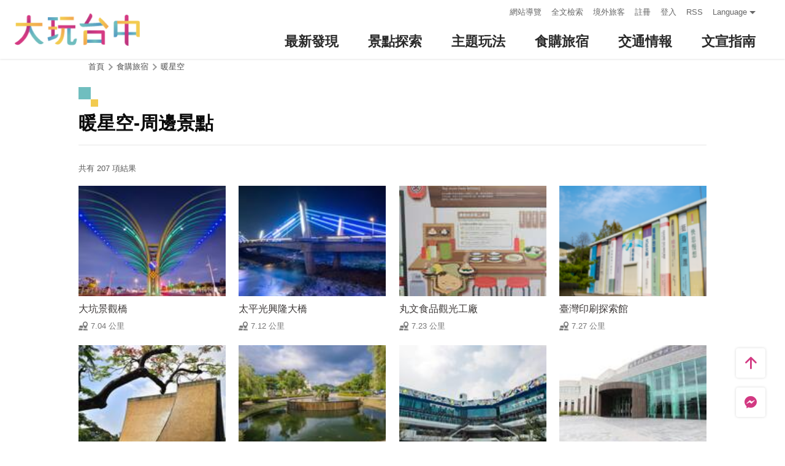

--- FILE ---
content_type: text/html; charset=utf-8
request_url: https://travel.taichung.gov.tw/zh-tw/shop/nearbyattractions/4445?page=14
body_size: 5464
content:
<!DOCTYPE html><html lang=zh-Hant-TW class=no-js data-lang=zh-tw><head><script>document.querySelector("html").setAttribute('class','mode-two-column');if(localStorage.getItem('card-list-mode')==='mode-tile'){document.querySelector("html").classList.remove('mode-two-column');}</script><meta charset=utf-8><meta name=viewport content="width=device-width, initial-scale=1.0, user-scalable=0"><meta name=keyword content="臺中, 台中, 花毯節, 太陽餅, 谷關、梨山觀光季, 兩馬觀光季, 市公車, 谷關, 國際, 醫美, 住宿, 體驗, 景點, 單車, 樂活"><meta name=subject content=暖星空-周邊景點><meta name=language content=zh-tw><meta name=owner content=臺中市政府><meta name=coverage content=Worldwide><meta name=distribution content=Global><meta name=rating content=General><meta property=og:title content=暖星空-周邊景點><meta property=og:type content=website><meta property=og:site_name content=臺中觀光旅遊網><meta property=og:description content=""><meta property=og:url content=https://taichung.travel/zh-tw/shop/nearbyattractions/4445><meta property=og:locale content=zh_TW><meta name=twitter:site content=臺中觀光旅遊網><meta name=twitter:creator content=臺中觀光旅遊網><meta name=twitter:title content=暖星空-周邊景點><meta name=twitter:description content=""><meta name=Dc.Title content=臺中市觀光旅遊網><meta name=Dc.Creator content=臺中市政府觀光旅遊局><meta name=Dc.Subject content=臺中市政府觀光旅遊局><meta name=Dc.Description content=地址：420018臺中市豐原區陽明街36號5樓，電話：04-2228-9111><meta name=Dc.Contributor content=臺中市政府觀光旅遊局><meta name=Dc.Type content=text/html><meta name=Dc.Format content=text><meta name=Dc.Source content=臺中市政府觀光旅遊局><meta name=Dc.Language content=中文><meta name=Dc.Coverage_max content=2300-01-01><meta name=Dc.Coverage_min content=2019-03-29><meta name=Dc.Publisher content=臺中市政府觀光旅遊局><meta name=Dc.Date content=2019-03-29><meta name=Dc.Identifier content=387300000H><meta name=Dc.Rights content=臺中市政府觀光旅遊局><meta name=Category.Theme content=630><meta name=Category.Cake content=DD0><meta name=Category.Service content=900><meta name=Keywords content=旅遊,觀光><meta name=title content=臺中市觀光旅遊網><title>暖星空-周邊景點－臺中觀光旅遊網 Taichung Tourism</title><link rel="shortcut icon" href=/Content/favicon.ico><link rel=stylesheet href=/Content/css/all.css><link rel=stylesheet href=/content/css/layout-new.css><script async src="https://www.googletagmanager.com/gtag/js?id=G-NSE7M3QD6V"></script><script>window.dataLayer=window.dataLayer||[];function gtag(){dataLayer.push(arguments);}
gtag('js',new Date());gtag('config','G-NSE7M3QD6V',{cookie_flags:'secure;samesite=lax'});</script><script>(function(w,d,s,l,i){w[l]=w[l]||[];w[l].push({'gtm.start':new Date().getTime(),event:'gtm.js'});var f=d.getElementsByTagName(s)[0],j=d.createElement(s),dl=l!='dataLayer'?'&l='+l:'';j.async=true;j.src='https://www.googletagmanager.com/gtm.js?id='+i+dl;f.parentNode.insertBefore(j,f);})(window,document,'script','dataLayer','GTM-NWXVQGG');</script><script>(function(w,d,s,l,i){w[l]=w[l]||[];w[l].push({'gtm.start':new Date().getTime(),event:'gtm.js'});var f=d.getElementsByTagName(s)[0],j=d.createElement(s),dl=l!='dataLayer'?'&l='+l:'';j.async=true;j.src='https://www.googletagmanager.com/gtm.js?id='+i+dl;f.parentNode.insertBefore(j,f);})(window,document,'script','dataLayer','GTM-WD6KCH2');</script><body class="zh-tw new-2022 dev" data-login=False data-lang=zh-tw><noscript><iframe src="https://www.googletagmanager.com/ns.html?id=GTM-WD6KCH2" title=Google-GTM-WD6KCH2 height=0 width=0 style=display:none;visibility:hidden></iframe></noscript><a id=top title=定位點 tabindex=-1>定位點</a> <a href=#main-content class="acc-show-at-focus js-scroll-anchor" title=跳到主要內容區塊>跳到主要內容區塊</a><div class="main-container new-2023 pt-7 pt-xl-12"><div id=header-root></div><noscript><div class="fixed-top mt-6 mt-xl-12 p-2 bg-white text-main text-center shadow z-2000 fz-md-18px">您的瀏覽器並未啟動JavaScript，請開啟瀏覽器JavaScript狀態或是升級成可執行 JavaScript 的瀏覽器，以便正常使用網頁功能。</div></noscript><main class="page-content-wrapper ov-v"><div class=breadcrumb><a href=javascript:void(0) class=brick accesskey=C title=內容區塊定位點(C)>:::</a> <a href="/" class=unit title=首頁>首頁</a> <span class=unit>食購旅宿</span> <a href=/zh-tw/shop/consume/4445 class=unit title=暖星空>暖星空</a></div><a class=anchor-fix id=main-content title=定位點 tabindex=-1>定位點</a><div class="unit-title-blk mb20"><h2 class=unit-title>暖星空-周邊景點</h2></div><div class=total-nums-blk><p class=nums>共有 207 項結果</div><ul class=info-card-list><li class=item><div class="info-card-item attraction"><a href=/zh-tw/attractions/intro/1076 class=link title=大坑景觀橋> <span class=thumb-frame> <img src=/content/images/global/blank.gif data-src=/content/images/attractions/24353/150x150_image636446247044712143.jpg class="thumb lazy" alt=""><noscript><img src=/content/images/attractions/24353/150x150_image636446247044712143.jpg class=thumb alt=""></noscript></span><div class="info-blk full"><div class=info-title>大坑景觀橋</div><span class=icon-distance>7.04 公里</span></div></a></div><li class=item><div class="info-card-item attraction"><a href=/zh-tw/attractions/intro/1075 class=link title=太平光興隆大橋> <span class=thumb-frame> <img src=/content/images/global/blank.gif data-src=/content/images/attractions/18049/150x150_Filedata635871107464319493.jpg class="thumb lazy" alt=""><noscript><img src=/content/images/attractions/18049/150x150_Filedata635871107464319493.jpg class=thumb alt=""></noscript></span><div class="info-blk full"><div class=info-title>太平光興隆大橋</div><span class=icon-distance>7.12 公里</span></div></a></div><li class=item><div class="info-card-item attraction"><a href=/zh-tw/attractions/intro/1647 class=link title=丸文食品觀光工廠> <span class=thumb-frame> <img src=/content/images/global/blank.gif data-src=/content/images/attractions/57162/150x150_attractions-image-hrwobytwceo0-8d75evhwa.jpg class="thumb lazy" alt=""><noscript><img src=/content/images/attractions/57162/150x150_attractions-image-hrwobytwceo0-8d75evhwa.jpg class=thumb alt=""></noscript></span><div class="info-blk full"><div class=info-title>丸文食品觀光工廠</div><span class=icon-distance>7.23 公里</span></div></a></div><li class=item><div class="info-card-item attraction"><a href=/zh-tw/attractions/intro/939 class=link title=臺灣印刷探索館> <span class=thumb-frame> <img src=/content/images/global/blank.gif data-src=/content/images/attractions/55669/150x150_attractions-image-gaul3lbrakcxrbjsirhmxg.png class="thumb lazy" alt=""><noscript><img src=/content/images/attractions/55669/150x150_attractions-image-gaul3lbrakcxrbjsirhmxg.png class=thumb alt=""></noscript></span><div class="info-blk full"><div class=info-title>臺灣印刷探索館</div><span class=icon-distance>7.27 公里</span></div></a></div><li class=item><div class="info-card-item attraction"><a href=/zh-tw/attractions/intro/74 class=link title=路思義教堂> <span class=thumb-frame> <img src=/content/images/global/blank.gif data-src=/content/images/attractions/23770/150x150_Filedata636338303104410735.jpg class="thumb lazy" alt=""><noscript><img src=/content/images/attractions/23770/150x150_Filedata636338303104410735.jpg class=thumb alt=""></noscript></span><div class="info-blk full"><div class=info-title>路思義教堂</div><span class=icon-distance>7.37 公里</span></div></a></div><li class=item><div class="info-card-item attraction"><a href=/zh-tw/attractions/intro/846 class=link title=新都生態公園> <span class=thumb-frame> <img src=/content/images/global/blank.gif data-src=/content/images/attractions/24349/150x150_image636446242776140714.jpg class="thumb lazy" alt=""><noscript><img src=/content/images/attractions/24349/150x150_image636446242776140714.jpg class=thumb alt=""></noscript></span><div class="info-blk full"><div class=info-title>新都生態公園</div><span class=icon-distance>7.41 公里</span></div></a></div><li class=item><div class="info-card-item attraction"><a href=/zh-tw/attractions/intro/1146 class=link title="DaliArt 藝術廣場"> <span class=thumb-frame> <img src=/content/images/global/blank.gif data-src=/content/images/attractions/31535/150x150_image637090695478797760.jpg class="thumb lazy" alt=""><noscript><img src=/content/images/attractions/31535/150x150_image637090695478797760.jpg class=thumb alt=""></noscript></span><div class="info-blk full"><div class=info-title>DaliArt 藝術廣場</div><span class=icon-distance>7.45 公里</span></div></a></div><li class=item><div class="info-card-item attraction"><a href=/zh-tw/attractions/intro/953 class=link title=屯區藝文中心> <span class=thumb-frame> <img src=/content/images/global/blank.gif data-src=/content/images/attractions/14141/150x150_Filedata635648649106248761.jpg class="thumb lazy" alt=""><noscript><img src=/content/images/attractions/14141/150x150_Filedata635648649106248761.jpg class=thumb alt=""></noscript></span><div class="info-blk full"><div class=info-title>屯區藝文中心</div><span class=icon-distance>7.46 公里</span></div></a></div><li class=item><div class="info-card-item attraction"><a href=/zh-tw/attractions/intro/1380 class=link title=頭汴坑溪自行車道> <span class=thumb-frame> <img src=/content/images/global/blank.gif data-src=/content/images/attractions/25891/150x150_image636610325906539592.jpg class="thumb lazy" alt=""><noscript><img src=/content/images/attractions/25891/150x150_image636610325906539592.jpg class=thumb alt=""></noscript></span><div class="info-blk full"><div class=info-title>頭汴坑溪自行車道</div><span class=icon-distance>7.53 公里</span></div></a></div><li class=item><div class="info-card-item attraction"><a href=/zh-tw/attractions/intro/1258 class=link title=潭子觀光蘭園> <span class=thumb-frame> <img src=/content/images/global/blank.gif data-src=/content/images/attractions/58347/150x150_attractions-image-a8zhhsio2ugzuqrrj-htaq.jpg class="thumb lazy" alt=""><noscript><img src=/content/images/attractions/58347/150x150_attractions-image-a8zhhsio2ugzuqrrj-htaq.jpg class=thumb alt=""></noscript></span><div class="info-blk full"><div class=info-title>潭子觀光蘭園</div><span class=icon-distance>7.69 公里</span></div></a></div><li class=item><div class="info-card-item attraction"><a href=/zh-tw/attractions/intro/1849 class=link title=臺中市136線自行車道> <span class=thumb-frame> <img src=/content/images/global/blank.gif data-src=/content/images/attractions/63808/150x150_attractions-image-xhqh72paakirif3i_gttzq.jpg class="thumb lazy" alt=""><noscript><img src=/content/images/attractions/63808/150x150_attractions-image-xhqh72paakirif3i_gttzq.jpg class=thumb alt=""></noscript></span><div class="info-blk full"><div class=info-title>臺中市136線自行車道</div><span class=icon-distance>7.76 公里</span></div></a></div><li class=item><div class="info-card-item attraction"><a href=/zh-tw/attractions/intro/787 class=link title=知高圳步道> <span class=thumb-frame> <img src=/content/images/global/blank.gif data-src=/content/images/attractions/23803/150x150_image636341882908680378.jpg class="thumb lazy" alt=""><noscript><img src=/content/images/attractions/23803/150x150_image636341882908680378.jpg class=thumb alt=""></noscript></span><div class="info-blk full"><div class=info-title>知高圳步道</div><span class=icon-distance>8.01 公里</span></div></a></div></ul><div class=page-bar><div class="blk prev-blk"><a class=first-page href="/zh-tw/shop/nearbyattractions/4445?page=1" title=最前頁>最前頁</a> <a class=prev-page href="/zh-tw/shop/nearbyattractions/4445?page=13" title=上一頁>上一頁</a></div><div class="blk page-link"><a href="/zh-tw/shop/nearbyattractions/4445?page=10" class=link title=10>10</a> <a href="/zh-tw/shop/nearbyattractions/4445?page=11" class=link title=11>11</a> <a href="/zh-tw/shop/nearbyattractions/4445?page=12" class=link title=12>12</a> <a href="/zh-tw/shop/nearbyattractions/4445?page=13" class=link title=13>13</a> <span class=current>14</span> <a href="/zh-tw/shop/nearbyattractions/4445?page=15" class=link title=15>15</a> <a href="/zh-tw/shop/nearbyattractions/4445?page=16" class=link title=16>16</a> <a href="/zh-tw/shop/nearbyattractions/4445?page=17" class=link title=17>17</a> <a href="/zh-tw/shop/nearbyattractions/4445?page=18" class=link title=18>18</a></div><div class="blk next-blk"><a href="/zh-tw/shop/nearbyattractions/4445?page=15" class=next-page title=下一頁>下一頁</a> <a href="/zh-tw/shop/nearbyattractions/4445?page=18" class=last-page title=最末頁>最末頁</a></div></div></main><div id=app-root></div><div class=footer-wrapper><div class="fat-footer-wrapper show-at-desktop pt-0"><div class="fat-footer pt-4"><div class=fat-footer-item><div class=title>最新消息</div><ul class=menu-list><li class=item><a href=/zh-tw/event/touristcalendar#season-1 class=link title=活動年曆>活動年曆</a><li class=item><a href=/zh-tw/event/news class=link title=最新消息>最新消息</a><li class=item><a href=/zh-tw/diary/list class=link title=社群話題>社群話題</a><li class=item><a href=/zh-tw/tag/topictag class=link title=熱門關鍵字>熱門關鍵字</a></ul></div><div class=fat-footer-item><div class=title>景點探索</div><ul class=menu-list><li class=item><a href=/zh-tw/live-camera class=link title=即時影像>即時影像</a><li class=item><a href=/zh-tw/attractions/topten class=link title=熱門TOP10>熱門TOP10</a><li class=item><a href=/zh-tw/attractions/list class=link title=景點快搜>景點快搜</a><li class=item><a href=/zh-tw/attractions/maptour class=link title=旅遊地圖>旅遊地圖</a><li class=item><a href=/zh-tw/multimedia/panoramic class=link title=全景看臺中>全景看臺中</a></ul></div><div class=fat-footer-item><div class=title>主題玩法</div><ul class=menu-list><li class=item><a href=/zh-tw/experience/night-tour class=link title=臺中夜遊>臺中夜遊</a><li class=item><a href=/zh-tw/experience/sustainable-travel class=link title=永續旅遊>永續旅遊</a><li class=item><a href=/zh-tw/experience/family-fun class=link title=親子同樂>親子同樂</a><li class=item><a href=/zh-tw/experience/hipster-experience class=link title=文青探索>文青探索</a><li class=item><a href=/zh-tw/experience/hikingtrail class=link title=登山步道>登山步道</a><li class=item><a href=/zh-tw/experience/cyclingtrip class=link title=鐵馬之旅>鐵馬之旅</a></ul></div><div class=fat-footer-item><div class=title>食購旅宿</div><ul class=menu-list><li class=item><a href=/zh-tw/shop/accommodationrecommend class=link title=住宿推薦>住宿推薦</a><li class=item><a href=/zh-tw/experience/gourmet-guide class=link title=美食導覽>美食導覽</a><li class=item><a href=/zh-tw/shop/lowcarbonhotel class=link title=低碳旅館>低碳旅館</a><li class=item><a href=/zh-tw/shop/campingarea class=link title=星光露營>星光露營</a><li class=item><a href=/zh-tw/shop/seniorstay class=link title=友善樂齡旅宿>友善樂齡旅宿</a><li class=item><a href=/zh-tw/shop/consumelist class=link title=美食購物快搜>美食購物快搜</a><li class=item><a href=/zh-tw/shop/consumeoverview class=link title=主題美食>主題美食</a><li class=item><a href=/zh-tw/shop/gourment class=link title=饗用美味>饗用美味</a><li class=item><a href=/zh-tw/experience/souvenirs class=link title=臺中特產>臺中特產</a><li class=item><a href=/zh-tw/shop/business class=link title=商圈漫遊>商圈漫遊</a><li class=item><a href=/zh-tw/event/coupon class=link title=優惠情報>優惠情報</a></ul></div><div class=fat-footer-item><div class=title>交通情報</div><ul class=menu-list><li class=item><a href=/zh-tw/traffic/gettinghere class=link title=出發前往臺中>出發前往臺中</a><li class=item><a href=/zh-tw/traffic/driving class=link title=自行開車>自行開車</a><li class=item><a href=/zh-tw/traffic/flight class=link title=臺中機場(另開視窗)>臺中機場</a><li class=item><a href=https://www.tmrt.com.tw/metro-life/map class=link title=台中捷運(另開視窗) target=_blank rel="noopener noreferrer">台中捷運</a><li class=item><a href=/zh-tw/traffic/railway class=link title=臺鐵>臺鐵</a><li class=item><a href=/zh-tw/traffic/thsr class=link title=高鐵>高鐵</a><li class=item><a href=/zh-tw/traffic/longdistancepassenger class=link title=長途客運>長途客運</a><li class=item><a href=https://www.taiwantourbus.com.tw/C/tw/twbus-home/region class=link title=台灣觀光巴士(另開視窗) target=_blank rel="noopener noreferrer">台灣觀光巴士</a><li class=item><a href=/taichung-tour-bus class=link title=臺中市觀光公車/台灣好行>臺中市觀光公車/台灣好行</a><li class=item><a href=/zh-tw/traffic/citybus class=link title=市區公車>市區公車</a><li class=item><a href=/zh-tw/traffic/taxi class=link title=駕車旅遊>駕車旅遊</a></ul></div><div class=fat-footer-item><div class=title>文宣指南</div><ul class=menu-list><li class=item><a href=/zh-tw/multimedia/publicationlist class=link title=地圖與指南>地圖與指南</a><li class=item><a href=/zh-tw/traveltips/visa class=link title=境外旅客>境外旅客</a><li class=item><a href=/zh-tw/tourist/app class=link title=大玩臺中APP>大玩臺中APP</a><li class=item><a href=/zh-tw/multimedia/filmcategory class=link title=影片欣賞>影片欣賞</a><li class=item><a href=/zh-tw/multimedia/albumlist class=link title=照片集錦>照片集錦</a><li class=item><a href=/zh-tw/multimedia/surveylist class=link title=問卷調查>問卷調查</a><li class=item><a href=/zh-tw/multimedia/links class=link title=友站連結>友站連結</a></ul></div></div></div><div class="footer px-2 pt-3 py-md-5"><a href="http://www.taichung.gov.tw/" class="taichung-logo mx-auto mb-2 mb-md-3" rel="noopener noreferrer" target=_blank title=臺中市政府(另開視窗)> 臺中市政府 </a><div class="d-block d-flex justify-content-center text-info"><div class="row w-100 justify-content-xl-center"><div class="col-12 col-md-6 col-xl-2 text-left ml-2 ml-md-0 mb-2"><div class=visitor-blk><p class=info>更新日期：2026-01-26<p class=info>今日瀏覽：4321<p class=info>總訪客數：253321562</div></div><div class="col-12 col-md-6 col-xl-3 text-left ml-2 ml-md-0 mb-2"><div class="fz-13px fz-md-14px font-weight-bold mb-4px">臺中市政府觀光旅遊局</div><p class="fz-13px fz-md-14px mb-4px">420018臺中市豐原區陽明街36號5樓<p class="fz-13px fz-md-14px mb-4px adj">電話 04-2228-9111</div><div class="col-12 col-md-6 col-xl-3 text-left ml-2 ml-md-0 mb-2"><div class="row fz-13px fz-md-14px"><a href=/zh-tw/siteinformation/sitemap class="col-6 mb-4px text-info hover-main" title=網站導覽>網站導覽</a> <a href=/zh-tw/siteinformation/privacy class="col-6 mb-4px text-info hover-main" title=隱私權>隱私權</a> <a href=/zh-tw/siteinformation/security class="col-6 mb-4px text-info hover-main" title=資訊安全>資訊安全</a> <a href=/zh-tw/siteinformation/copyright class="col-6 mb-4px text-info hover-main" title=版權宣告>版權宣告</a> <a href=/zh-tw/siteinformation/linkexchange class="col-6 mb-4px text-info hover-main" title=交換連結>交換連結</a><form method=post action=/zh-tw/feedback class="col-6 report-form"><input name=__RequestVerificationToken type=hidden value=Jj-SqmENzrZDkKsHXkfaiijkJXdGAJNlA6GmdByqDPDLHAKhklozs8cT491sd7i_j92zbNeh3eONaTy6thjtxYQJ73K5DgO1_Oc39k73K9E1> <input name=title value="暖星空-周邊景點－臺中觀光旅遊網 Taichung Tourism" type=hidden> <input name=url value="https://taichung.travel/zh-tw/shop/nearbyattractions/4445?page=14" type=hidden> <button class="fz-13px fz-md-14px p-0 text-info hover-main" title=連絡我們>連絡我們</button></form><a href=/zh-tw/siteinformation/gwoia class="col-6 text-info hover-main" title=網站資料開放宣告>網站資料開放宣告</a></div></div><div class="gov-aplus-blk ml-2 mt-3 ml-md-0 mt-md-0"><a href="https://www.gov.tw/" rel="noopener noreferrer" target=_blank class=e-gov title=我的e政府(另開視窗)>我的e政府</a> <a href="https://accessibility.moda.gov.tw/Applications/Detail?category=20250311173906" rel="noopener noreferrer" target=_blank class=aplus title=無障礙AA(另開視窗)>無障礙AA</a><div class="disaster-warning-blk mt-5" id=capInfo300100_Normal_66></div></div></div></div></div><div class="py-1 bg-taichung-blue fz-13px text-center">Copyright © 2021 臺中市政府觀光旅遊局 版權所有</div></div></div><div class="float-blk d-flex flex-xl-column align-items-center fixed-bottom w-100 w-xl-6 mb-xl-5 pb-safe-area text-main trs-all pointer-events-none bg-white shadow" id=float-blk><a href=#top title=返回頁面頂端 class="btn w-7 h-6 w-xl-6 ml-auto mb-xl-2 border-0 text-main pointer-events-auto order-last order-xl-first js-scroll-anchor"> <i class="icon icon-top fz-20px" aria-hidden=true></i> <span class=text-hide>返回頁面頂端</span> </a> <a class="btn w-7 h-6 w-xl-6 border-0 text-main pointer-events-auto" href=https://m.me/taichungresort target=_blank rel="noopener noreferrer" title="台中旅遊網 FB Chat (另開視窗)"> <i class="icon icon-fb-msg fz-20px" aria-hidden=true></i> <span class=sr-only>台中旅遊網 FB Chat</span> </a><div class="d-flex d-xl-none justify-content-center align-items-center flex-fill h-3 border-left border-right"><button class="btn w-100 h-6 border-0 text-main pointer-events-auto fz-16px js-play-nearby" data-url-in="/zh-tw/nearby/poisex?latlng=__latlng__&amp;areas=__area__" data-url-out="/zh-tw/nearby/poisex?latlng=__latlng__" id=btn-nearby title=附近玩什麼> <i class="icon icon-nearby mr-4px fz-22px text-main" aria-hidden=true></i> 附近玩什麼 </button></div></div><input name=__RequestVerificationToken type=hidden value=UnuWJkyFJK8FCkEYleMQ_cVc9m0jQ9Pcs2ML9yXXqsSPV-DbYT1RCYqAekmL2d-qH341L7lD1g1n4aPTT9y_cgo8c6e-s5zxn_y5iqoQE7I1><script src=/Scripts/_scripts.js></script><script>var isGRecaptchaSuccess=false;var isGRecaptchaSuccess4Contact=false;var isGRecaptchaSuccess4Api=false;var onloadCallback=function(){if(document.querySelector("#recaptchaPlaceholder")){grecaptcha.render('recaptchaPlaceholder',{'sitekey':'6Lex6gwUAAAAABpZK9OaCPWx1QTIjj5iB5FtYVov','callback':verifyCallback});}
if(document.querySelector("#recaptchaPlaceholder4Api")){grecaptcha.render('recaptchaPlaceholder4Api',{'sitekey':'6Lex6gwUAAAAABpZK9OaCPWx1QTIjj5iB5FtYVov','callback':verifyCallback4Api});}
grecaptcha.render('recaptchaPlaceholder4Contact',{'sitekey':'6Lex6gwUAAAAABpZK9OaCPWx1QTIjj5iB5FtYVov','callback':verifyCallback4Contact});};function verifyCallback(respons){isGRecaptchaSuccess=true;}
function verifyCallback4Contact(respons){isGRecaptchaSuccess4Contact=true;}
function verifyCallback4Api(respons){isGRecaptchaSuccess4Api=true;}</script><script src="https://www.google.com/recaptcha/api.js?onload=onloadCallback&amp;render=explicit" async defer></script><script src=/scripts/alone/play-nearby.min.js></script><script src=/scripts/alone/react/app-f4da3d57efe475491dd3.js></script><noscript><iframe src="https://www.googletagmanager.com/ns.html?id=GTM-NWXVQGG" height=0 width=0 style=display:none;visibility:hidden title=Google-GTM></iframe></noscript>

--- FILE ---
content_type: text/html; charset=utf-8
request_url: https://travel.taichung.gov.tw/zh-tw/add-visitor
body_size: -176
content:
{"success":true,"total":253321593.0,"date_time":"2026-01-26T04:17:43.254134"}